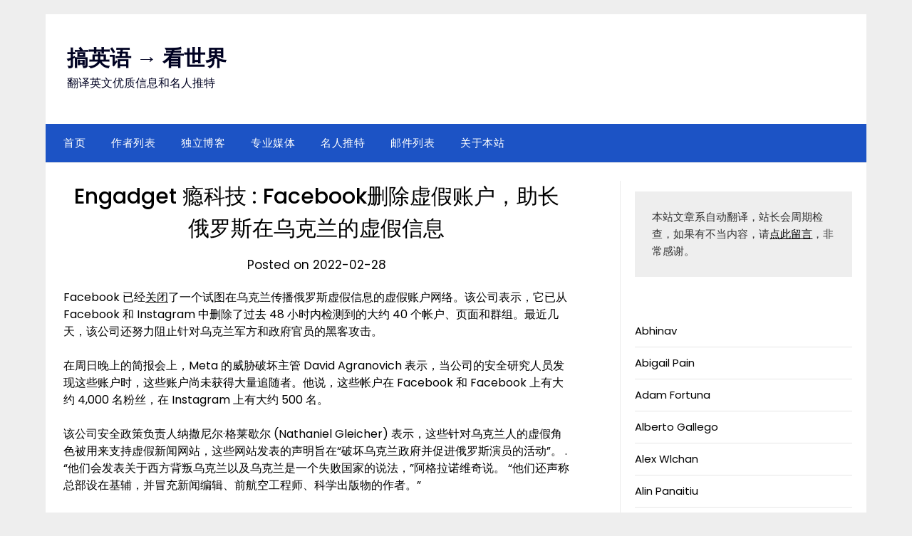

--- FILE ---
content_type: text/html; charset=UTF-8
request_url: https://www.gaoyy.com/engadget-%E7%98%BE%E7%A7%91%E6%8A%80-facebook%E5%88%A0%E9%99%A4%E8%99%9A%E5%81%87%E8%B4%A6%E6%88%B7%EF%BC%8C%E5%8A%A9%E9%95%BF%E4%BF%84%E7%BD%97%E6%96%AF%E5%9C%A8%E4%B9%8C%E5%85%8B%E5%85%B0%E7%9A%84/
body_size: 12899
content:
<!doctype html>
	<html lang="zh-Hans">
	<head>
		<meta charset="UTF-8">
		<meta name="viewport" content="width=device-width, initial-scale=1">
		<link rel="profile" href="https://gmpg.org/xfn/11">
		<title>Engadget 瘾科技 : Facebook删除虚假账户，助长俄罗斯在乌克兰的虚假信息 &#8211; 搞英语 →  看世界</title>
<meta name='robots' content='max-image-preview:large' />
	<style>img:is([sizes="auto" i], [sizes^="auto," i]) { contain-intrinsic-size: 3000px 1500px }</style>
	<link rel='dns-prefetch' href='//fonts.googleapis.com' />
<link rel="alternate" type="application/rss+xml" title="搞英语 →  看世界 &raquo; Feed" href="https://www.gaoyy.com/feed/" />
<link rel="alternate" type="application/rss+xml" title="搞英语 →  看世界 &raquo; 评论 Feed" href="https://www.gaoyy.com/comments/feed/" />
<script type="a22c5f48ab2d906f26640f28-text/javascript" id="wpp-js" src="https://www.gaoyy.com/wp-content/plugins/wordpress-popular-posts/assets/js/wpp.min.js?ver=7.2.0" data-sampling="0" data-sampling-rate="100" data-api-url="https://www.gaoyy.com/wp-json/wordpress-popular-posts" data-post-id="968" data-token="f0adb425d0" data-lang="0" data-debug="0"></script>
<link rel="alternate" type="application/rss+xml" title="搞英语 →  看世界 &raquo; Engadget 瘾科技 : Facebook删除虚假账户，助长俄罗斯在乌克兰的虚假信息 评论 Feed" href="https://www.gaoyy.com/engadget-%e7%98%be%e7%a7%91%e6%8a%80-facebook%e5%88%a0%e9%99%a4%e8%99%9a%e5%81%87%e8%b4%a6%e6%88%b7%ef%bc%8c%e5%8a%a9%e9%95%bf%e4%bf%84%e7%bd%97%e6%96%af%e5%9c%a8%e4%b9%8c%e5%85%8b%e5%85%b0%e7%9a%84/feed/" />
<script type="a22c5f48ab2d906f26640f28-text/javascript">
/* <![CDATA[ */
window._wpemojiSettings = {"baseUrl":"https:\/\/s.w.org\/images\/core\/emoji\/15.0.3\/72x72\/","ext":".png","svgUrl":"https:\/\/s.w.org\/images\/core\/emoji\/15.0.3\/svg\/","svgExt":".svg","source":{"concatemoji":"https:\/\/www.gaoyy.com\/wp-includes\/js\/wp-emoji-release.min.js?ver=6.7.4"}};
/*! This file is auto-generated */
!function(i,n){var o,s,e;function c(e){try{var t={supportTests:e,timestamp:(new Date).valueOf()};sessionStorage.setItem(o,JSON.stringify(t))}catch(e){}}function p(e,t,n){e.clearRect(0,0,e.canvas.width,e.canvas.height),e.fillText(t,0,0);var t=new Uint32Array(e.getImageData(0,0,e.canvas.width,e.canvas.height).data),r=(e.clearRect(0,0,e.canvas.width,e.canvas.height),e.fillText(n,0,0),new Uint32Array(e.getImageData(0,0,e.canvas.width,e.canvas.height).data));return t.every(function(e,t){return e===r[t]})}function u(e,t,n){switch(t){case"flag":return n(e,"\ud83c\udff3\ufe0f\u200d\u26a7\ufe0f","\ud83c\udff3\ufe0f\u200b\u26a7\ufe0f")?!1:!n(e,"\ud83c\uddfa\ud83c\uddf3","\ud83c\uddfa\u200b\ud83c\uddf3")&&!n(e,"\ud83c\udff4\udb40\udc67\udb40\udc62\udb40\udc65\udb40\udc6e\udb40\udc67\udb40\udc7f","\ud83c\udff4\u200b\udb40\udc67\u200b\udb40\udc62\u200b\udb40\udc65\u200b\udb40\udc6e\u200b\udb40\udc67\u200b\udb40\udc7f");case"emoji":return!n(e,"\ud83d\udc26\u200d\u2b1b","\ud83d\udc26\u200b\u2b1b")}return!1}function f(e,t,n){var r="undefined"!=typeof WorkerGlobalScope&&self instanceof WorkerGlobalScope?new OffscreenCanvas(300,150):i.createElement("canvas"),a=r.getContext("2d",{willReadFrequently:!0}),o=(a.textBaseline="top",a.font="600 32px Arial",{});return e.forEach(function(e){o[e]=t(a,e,n)}),o}function t(e){var t=i.createElement("script");t.src=e,t.defer=!0,i.head.appendChild(t)}"undefined"!=typeof Promise&&(o="wpEmojiSettingsSupports",s=["flag","emoji"],n.supports={everything:!0,everythingExceptFlag:!0},e=new Promise(function(e){i.addEventListener("DOMContentLoaded",e,{once:!0})}),new Promise(function(t){var n=function(){try{var e=JSON.parse(sessionStorage.getItem(o));if("object"==typeof e&&"number"==typeof e.timestamp&&(new Date).valueOf()<e.timestamp+604800&&"object"==typeof e.supportTests)return e.supportTests}catch(e){}return null}();if(!n){if("undefined"!=typeof Worker&&"undefined"!=typeof OffscreenCanvas&&"undefined"!=typeof URL&&URL.createObjectURL&&"undefined"!=typeof Blob)try{var e="postMessage("+f.toString()+"("+[JSON.stringify(s),u.toString(),p.toString()].join(",")+"));",r=new Blob([e],{type:"text/javascript"}),a=new Worker(URL.createObjectURL(r),{name:"wpTestEmojiSupports"});return void(a.onmessage=function(e){c(n=e.data),a.terminate(),t(n)})}catch(e){}c(n=f(s,u,p))}t(n)}).then(function(e){for(var t in e)n.supports[t]=e[t],n.supports.everything=n.supports.everything&&n.supports[t],"flag"!==t&&(n.supports.everythingExceptFlag=n.supports.everythingExceptFlag&&n.supports[t]);n.supports.everythingExceptFlag=n.supports.everythingExceptFlag&&!n.supports.flag,n.DOMReady=!1,n.readyCallback=function(){n.DOMReady=!0}}).then(function(){return e}).then(function(){var e;n.supports.everything||(n.readyCallback(),(e=n.source||{}).concatemoji?t(e.concatemoji):e.wpemoji&&e.twemoji&&(t(e.twemoji),t(e.wpemoji)))}))}((window,document),window._wpemojiSettings);
/* ]]> */
</script>
<style id='wp-emoji-styles-inline-css' type='text/css'>

	img.wp-smiley, img.emoji {
		display: inline !important;
		border: none !important;
		box-shadow: none !important;
		height: 1em !important;
		width: 1em !important;
		margin: 0 0.07em !important;
		vertical-align: -0.1em !important;
		background: none !important;
		padding: 0 !important;
	}
</style>
<link rel='stylesheet' id='wp-block-library-css' href='https://www.gaoyy.com/wp-includes/css/dist/block-library/style.min.css?ver=6.7.4' type='text/css' media='all' />
<style id='classic-theme-styles-inline-css' type='text/css'>
/*! This file is auto-generated */
.wp-block-button__link{color:#fff;background-color:#32373c;border-radius:9999px;box-shadow:none;text-decoration:none;padding:calc(.667em + 2px) calc(1.333em + 2px);font-size:1.125em}.wp-block-file__button{background:#32373c;color:#fff;text-decoration:none}
</style>
<style id='global-styles-inline-css' type='text/css'>
:root{--wp--preset--aspect-ratio--square: 1;--wp--preset--aspect-ratio--4-3: 4/3;--wp--preset--aspect-ratio--3-4: 3/4;--wp--preset--aspect-ratio--3-2: 3/2;--wp--preset--aspect-ratio--2-3: 2/3;--wp--preset--aspect-ratio--16-9: 16/9;--wp--preset--aspect-ratio--9-16: 9/16;--wp--preset--color--black: #000000;--wp--preset--color--cyan-bluish-gray: #abb8c3;--wp--preset--color--white: #ffffff;--wp--preset--color--pale-pink: #f78da7;--wp--preset--color--vivid-red: #cf2e2e;--wp--preset--color--luminous-vivid-orange: #ff6900;--wp--preset--color--luminous-vivid-amber: #fcb900;--wp--preset--color--light-green-cyan: #7bdcb5;--wp--preset--color--vivid-green-cyan: #00d084;--wp--preset--color--pale-cyan-blue: #8ed1fc;--wp--preset--color--vivid-cyan-blue: #0693e3;--wp--preset--color--vivid-purple: #9b51e0;--wp--preset--gradient--vivid-cyan-blue-to-vivid-purple: linear-gradient(135deg,rgba(6,147,227,1) 0%,rgb(155,81,224) 100%);--wp--preset--gradient--light-green-cyan-to-vivid-green-cyan: linear-gradient(135deg,rgb(122,220,180) 0%,rgb(0,208,130) 100%);--wp--preset--gradient--luminous-vivid-amber-to-luminous-vivid-orange: linear-gradient(135deg,rgba(252,185,0,1) 0%,rgba(255,105,0,1) 100%);--wp--preset--gradient--luminous-vivid-orange-to-vivid-red: linear-gradient(135deg,rgba(255,105,0,1) 0%,rgb(207,46,46) 100%);--wp--preset--gradient--very-light-gray-to-cyan-bluish-gray: linear-gradient(135deg,rgb(238,238,238) 0%,rgb(169,184,195) 100%);--wp--preset--gradient--cool-to-warm-spectrum: linear-gradient(135deg,rgb(74,234,220) 0%,rgb(151,120,209) 20%,rgb(207,42,186) 40%,rgb(238,44,130) 60%,rgb(251,105,98) 80%,rgb(254,248,76) 100%);--wp--preset--gradient--blush-light-purple: linear-gradient(135deg,rgb(255,206,236) 0%,rgb(152,150,240) 100%);--wp--preset--gradient--blush-bordeaux: linear-gradient(135deg,rgb(254,205,165) 0%,rgb(254,45,45) 50%,rgb(107,0,62) 100%);--wp--preset--gradient--luminous-dusk: linear-gradient(135deg,rgb(255,203,112) 0%,rgb(199,81,192) 50%,rgb(65,88,208) 100%);--wp--preset--gradient--pale-ocean: linear-gradient(135deg,rgb(255,245,203) 0%,rgb(182,227,212) 50%,rgb(51,167,181) 100%);--wp--preset--gradient--electric-grass: linear-gradient(135deg,rgb(202,248,128) 0%,rgb(113,206,126) 100%);--wp--preset--gradient--midnight: linear-gradient(135deg,rgb(2,3,129) 0%,rgb(40,116,252) 100%);--wp--preset--font-size--small: 13px;--wp--preset--font-size--medium: 20px;--wp--preset--font-size--large: 36px;--wp--preset--font-size--x-large: 42px;--wp--preset--spacing--20: 0.44rem;--wp--preset--spacing--30: 0.67rem;--wp--preset--spacing--40: 1rem;--wp--preset--spacing--50: 1.5rem;--wp--preset--spacing--60: 2.25rem;--wp--preset--spacing--70: 3.38rem;--wp--preset--spacing--80: 5.06rem;--wp--preset--shadow--natural: 6px 6px 9px rgba(0, 0, 0, 0.2);--wp--preset--shadow--deep: 12px 12px 50px rgba(0, 0, 0, 0.4);--wp--preset--shadow--sharp: 6px 6px 0px rgba(0, 0, 0, 0.2);--wp--preset--shadow--outlined: 6px 6px 0px -3px rgba(255, 255, 255, 1), 6px 6px rgba(0, 0, 0, 1);--wp--preset--shadow--crisp: 6px 6px 0px rgba(0, 0, 0, 1);}:where(.is-layout-flex){gap: 0.5em;}:where(.is-layout-grid){gap: 0.5em;}body .is-layout-flex{display: flex;}.is-layout-flex{flex-wrap: wrap;align-items: center;}.is-layout-flex > :is(*, div){margin: 0;}body .is-layout-grid{display: grid;}.is-layout-grid > :is(*, div){margin: 0;}:where(.wp-block-columns.is-layout-flex){gap: 2em;}:where(.wp-block-columns.is-layout-grid){gap: 2em;}:where(.wp-block-post-template.is-layout-flex){gap: 1.25em;}:where(.wp-block-post-template.is-layout-grid){gap: 1.25em;}.has-black-color{color: var(--wp--preset--color--black) !important;}.has-cyan-bluish-gray-color{color: var(--wp--preset--color--cyan-bluish-gray) !important;}.has-white-color{color: var(--wp--preset--color--white) !important;}.has-pale-pink-color{color: var(--wp--preset--color--pale-pink) !important;}.has-vivid-red-color{color: var(--wp--preset--color--vivid-red) !important;}.has-luminous-vivid-orange-color{color: var(--wp--preset--color--luminous-vivid-orange) !important;}.has-luminous-vivid-amber-color{color: var(--wp--preset--color--luminous-vivid-amber) !important;}.has-light-green-cyan-color{color: var(--wp--preset--color--light-green-cyan) !important;}.has-vivid-green-cyan-color{color: var(--wp--preset--color--vivid-green-cyan) !important;}.has-pale-cyan-blue-color{color: var(--wp--preset--color--pale-cyan-blue) !important;}.has-vivid-cyan-blue-color{color: var(--wp--preset--color--vivid-cyan-blue) !important;}.has-vivid-purple-color{color: var(--wp--preset--color--vivid-purple) !important;}.has-black-background-color{background-color: var(--wp--preset--color--black) !important;}.has-cyan-bluish-gray-background-color{background-color: var(--wp--preset--color--cyan-bluish-gray) !important;}.has-white-background-color{background-color: var(--wp--preset--color--white) !important;}.has-pale-pink-background-color{background-color: var(--wp--preset--color--pale-pink) !important;}.has-vivid-red-background-color{background-color: var(--wp--preset--color--vivid-red) !important;}.has-luminous-vivid-orange-background-color{background-color: var(--wp--preset--color--luminous-vivid-orange) !important;}.has-luminous-vivid-amber-background-color{background-color: var(--wp--preset--color--luminous-vivid-amber) !important;}.has-light-green-cyan-background-color{background-color: var(--wp--preset--color--light-green-cyan) !important;}.has-vivid-green-cyan-background-color{background-color: var(--wp--preset--color--vivid-green-cyan) !important;}.has-pale-cyan-blue-background-color{background-color: var(--wp--preset--color--pale-cyan-blue) !important;}.has-vivid-cyan-blue-background-color{background-color: var(--wp--preset--color--vivid-cyan-blue) !important;}.has-vivid-purple-background-color{background-color: var(--wp--preset--color--vivid-purple) !important;}.has-black-border-color{border-color: var(--wp--preset--color--black) !important;}.has-cyan-bluish-gray-border-color{border-color: var(--wp--preset--color--cyan-bluish-gray) !important;}.has-white-border-color{border-color: var(--wp--preset--color--white) !important;}.has-pale-pink-border-color{border-color: var(--wp--preset--color--pale-pink) !important;}.has-vivid-red-border-color{border-color: var(--wp--preset--color--vivid-red) !important;}.has-luminous-vivid-orange-border-color{border-color: var(--wp--preset--color--luminous-vivid-orange) !important;}.has-luminous-vivid-amber-border-color{border-color: var(--wp--preset--color--luminous-vivid-amber) !important;}.has-light-green-cyan-border-color{border-color: var(--wp--preset--color--light-green-cyan) !important;}.has-vivid-green-cyan-border-color{border-color: var(--wp--preset--color--vivid-green-cyan) !important;}.has-pale-cyan-blue-border-color{border-color: var(--wp--preset--color--pale-cyan-blue) !important;}.has-vivid-cyan-blue-border-color{border-color: var(--wp--preset--color--vivid-cyan-blue) !important;}.has-vivid-purple-border-color{border-color: var(--wp--preset--color--vivid-purple) !important;}.has-vivid-cyan-blue-to-vivid-purple-gradient-background{background: var(--wp--preset--gradient--vivid-cyan-blue-to-vivid-purple) !important;}.has-light-green-cyan-to-vivid-green-cyan-gradient-background{background: var(--wp--preset--gradient--light-green-cyan-to-vivid-green-cyan) !important;}.has-luminous-vivid-amber-to-luminous-vivid-orange-gradient-background{background: var(--wp--preset--gradient--luminous-vivid-amber-to-luminous-vivid-orange) !important;}.has-luminous-vivid-orange-to-vivid-red-gradient-background{background: var(--wp--preset--gradient--luminous-vivid-orange-to-vivid-red) !important;}.has-very-light-gray-to-cyan-bluish-gray-gradient-background{background: var(--wp--preset--gradient--very-light-gray-to-cyan-bluish-gray) !important;}.has-cool-to-warm-spectrum-gradient-background{background: var(--wp--preset--gradient--cool-to-warm-spectrum) !important;}.has-blush-light-purple-gradient-background{background: var(--wp--preset--gradient--blush-light-purple) !important;}.has-blush-bordeaux-gradient-background{background: var(--wp--preset--gradient--blush-bordeaux) !important;}.has-luminous-dusk-gradient-background{background: var(--wp--preset--gradient--luminous-dusk) !important;}.has-pale-ocean-gradient-background{background: var(--wp--preset--gradient--pale-ocean) !important;}.has-electric-grass-gradient-background{background: var(--wp--preset--gradient--electric-grass) !important;}.has-midnight-gradient-background{background: var(--wp--preset--gradient--midnight) !important;}.has-small-font-size{font-size: var(--wp--preset--font-size--small) !important;}.has-medium-font-size{font-size: var(--wp--preset--font-size--medium) !important;}.has-large-font-size{font-size: var(--wp--preset--font-size--large) !important;}.has-x-large-font-size{font-size: var(--wp--preset--font-size--x-large) !important;}
:where(.wp-block-post-template.is-layout-flex){gap: 1.25em;}:where(.wp-block-post-template.is-layout-grid){gap: 1.25em;}
:where(.wp-block-columns.is-layout-flex){gap: 2em;}:where(.wp-block-columns.is-layout-grid){gap: 2em;}
:root :where(.wp-block-pullquote){font-size: 1.5em;line-height: 1.6;}
</style>
<link rel='stylesheet' id='wordpress-popular-posts-css-css' href='https://www.gaoyy.com/wp-content/plugins/wordpress-popular-posts/assets/css/wpp.css?ver=7.2.0' type='text/css' media='all' />
<link rel='stylesheet' id='minimalist-newspaper-style-css' href='https://www.gaoyy.com/wp-content/themes/newspaperly/style.css?ver=6.7.4' type='text/css' media='all' />
<link rel='stylesheet' id='minimalist-newspaper-css' href='https://www.gaoyy.com/wp-content/themes/minimalist-newspaper/style.css?ver=1.0' type='text/css' media='all' />
<link rel='stylesheet' id='poppins-css' href='https://www.gaoyy.com/wp-content/fonts/94c2af637e1862ca06aa8104240073ce.css?ver=1.0' type='text/css' media='all' />
<link rel='stylesheet' id='font-awesome-css' href='https://www.gaoyy.com/wp-content/themes/newspaperly/css/font-awesome.min.css?ver=6.7.4' type='text/css' media='all' />
<link rel='stylesheet' id='newspaperly-style-css' href='https://www.gaoyy.com/wp-content/themes/minimalist-newspaper/style.css?ver=6.7.4' type='text/css' media='all' />
<link rel='stylesheet' id='newspaperly-google-fonts-css' href='//fonts.googleapis.com/css?family=Lato%3A300%2C400%2C700%2C900%7CMerriweather%3A400%2C700&#038;ver=6.7.4' type='text/css' media='all' />
<script type="a22c5f48ab2d906f26640f28-text/javascript" src="https://www.gaoyy.com/wp-includes/js/jquery/jquery.min.js?ver=3.7.1" id="jquery-core-js"></script>
<script type="a22c5f48ab2d906f26640f28-text/javascript" src="https://www.gaoyy.com/wp-includes/js/jquery/jquery-migrate.min.js?ver=3.4.1" id="jquery-migrate-js"></script>
<link rel="https://api.w.org/" href="https://www.gaoyy.com/wp-json/" /><link rel="alternate" title="JSON" type="application/json" href="https://www.gaoyy.com/wp-json/wp/v2/posts/968" /><link rel="EditURI" type="application/rsd+xml" title="RSD" href="https://www.gaoyy.com/xmlrpc.php?rsd" />
<meta name="generator" content="WordPress 6.7.4" />
<link rel="canonical" href="https://www.gaoyy.com/engadget-%e7%98%be%e7%a7%91%e6%8a%80-facebook%e5%88%a0%e9%99%a4%e8%99%9a%e5%81%87%e8%b4%a6%e6%88%b7%ef%bc%8c%e5%8a%a9%e9%95%bf%e4%bf%84%e7%bd%97%e6%96%af%e5%9c%a8%e4%b9%8c%e5%85%8b%e5%85%b0%e7%9a%84/" />
<link rel='shortlink' href='https://www.gaoyy.com/?p=968' />
<link rel="alternate" title="oEmbed (JSON)" type="application/json+oembed" href="https://www.gaoyy.com/wp-json/oembed/1.0/embed?url=https%3A%2F%2Fwww.gaoyy.com%2Fengadget-%25e7%2598%25be%25e7%25a7%2591%25e6%258a%2580-facebook%25e5%2588%25a0%25e9%2599%25a4%25e8%2599%259a%25e5%2581%2587%25e8%25b4%25a6%25e6%2588%25b7%25ef%25bc%258c%25e5%258a%25a9%25e9%2595%25bf%25e4%25bf%2584%25e7%25bd%2597%25e6%2596%25af%25e5%259c%25a8%25e4%25b9%258c%25e5%2585%258b%25e5%2585%25b0%25e7%259a%2584%2F" />
<link rel="alternate" title="oEmbed (XML)" type="text/xml+oembed" href="https://www.gaoyy.com/wp-json/oembed/1.0/embed?url=https%3A%2F%2Fwww.gaoyy.com%2Fengadget-%25e7%2598%25be%25e7%25a7%2591%25e6%258a%2580-facebook%25e5%2588%25a0%25e9%2599%25a4%25e8%2599%259a%25e5%2581%2587%25e8%25b4%25a6%25e6%2588%25b7%25ef%25bc%258c%25e5%258a%25a9%25e9%2595%25bf%25e4%25bf%2584%25e7%25bd%2597%25e6%2596%25af%25e5%259c%25a8%25e4%25b9%258c%25e5%2585%258b%25e5%2585%25b0%25e7%259a%2584%2F&#038;format=xml" />
            <style id="wpp-loading-animation-styles">@-webkit-keyframes bgslide{from{background-position-x:0}to{background-position-x:-200%}}@keyframes bgslide{from{background-position-x:0}to{background-position-x:-200%}}.wpp-widget-block-placeholder,.wpp-shortcode-placeholder{margin:0 auto;width:60px;height:3px;background:#dd3737;background:linear-gradient(90deg,#dd3737 0%,#571313 10%,#dd3737 100%);background-size:200% auto;border-radius:3px;-webkit-animation:bgslide 1s infinite linear;animation:bgslide 1s infinite linear}</style>
            
		<style type="text/css">
			.header-widgets-wrapper, .content-wrap-bg { background-color:  }
			.featured-sidebar, .featured-sidebar ul li { border-color:  !important; }
			.page-numbers li a, .blogposts-list .blogpost-button, .page-numbers.current, span.page-numbers.dots { background: ; }
			.banner-widget-wrapper p, .banner-widget-wrapper h1, .banner-widget-wrapper h2, .banner-widget-wrapper h3, .banner-widget-wrapper h4, .banner-widget-wrapper h5, .banner-widget-wrapper h6, .banner-widget-wrapper ul, .banner-widget-wrapper{ color:  }
			.banner-widget-wrapper a, .banner-widget-wrapper a:hover, .banner-widget-wrapper a:active, .banner-widget-wrapper a:focus{ color: ; }
			.banner-widget-wrapper ul li { border-color: ; }
			body, .site, .swidgets-wrap h3, .post-data-text { background: ; }
			.site-title a, .site-description { color: ; }
			.header-bg { background-color:  !important; }
			.main-navigation ul li a, .main-navigation ul li .sub-arrow, .super-menu .toggle-mobile-menu,.toggle-mobile-menu:before, .mobile-menu-active .smenu-hide { color: ; }
			#smobile-menu.show .main-navigation ul ul.children.active, #smobile-menu.show .main-navigation ul ul.sub-menu.active, #smobile-menu.show .main-navigation ul li, .smenu-hide.toggle-mobile-menu.menu-toggle, #smobile-menu.show .main-navigation ul li, .primary-menu ul li ul.children li, .primary-menu ul li ul.sub-menu li, .primary-menu .pmenu, .super-menu { border-color: ; border-bottom-color: ; }
			#secondary .widget h3, #secondary .widget h3 a, #secondary .widget h4, #secondary .widget h1, #secondary .widget h2, #secondary .widget h5, #secondary .widget h6 { color: ; }
			#secondary .widget a, #secondary a, #secondary .widget li a , #secondary span.sub-arrow{ color: ; }
			#secondary, #secondary .widget, #secondary .widget p, #secondary .widget li, .widget time.rpwe-time.published { color: ; }
			#secondary .swidgets-wrap, .featured-sidebar .search-field { border-color: ; }
			.site-info, .footer-column-three input.search-submit, .footer-column-three p, .footer-column-three li, .footer-column-three td, .footer-column-three th, .footer-column-three caption { color: ; }
			.footer-column-three h3, .footer-column-three h4, .footer-column-three h5, .footer-column-three h6, .footer-column-three h1, .footer-column-three h2, .footer-column-three h4, .footer-column-three h3 a { color: ; }
			.footer-column-three a, .footer-column-three li a, .footer-column-three .widget a, .footer-column-three .sub-arrow { color: ; }
			.footer-column-three h3:after { background: ; }
			.site-info, .widget ul li, .footer-column-three input.search-field, .footer-column-three input.search-submit { border-color: ; }
			.site-footer { background-color: ; }
			.archive .page-header h1, .blogposts-list h2 a, .blogposts-list h2 a:hover, .blogposts-list h2 a:active, .search-results h1.page-title { color: ; }
			.blogposts-list .post-data-text, .blogposts-list .post-data-text a{ color: ; }
			.blogposts-list p { color: ; }
			.page-numbers li a, .blogposts-list .blogpost-button, span.page-numbers.dots, .page-numbers.current, .page-numbers li a:hover { color: ; }
			.archive .page-header h1, .search-results h1.page-title, .blogposts-list.fbox, span.page-numbers.dots, .page-numbers li a, .page-numbers.current { border-color: ; }
			.blogposts-list .post-data-divider { background: ; }
			.page .comments-area .comment-author, .page .comments-area .comment-author a, .page .comments-area .comments-title, .page .content-area h1, .page .content-area h2, .page .content-area h3, .page .content-area h4, .page .content-area h5, .page .content-area h6, .page .content-area th, .single  .comments-area .comment-author, .single .comments-area .comment-author a, .single .comments-area .comments-title, .single .content-area h1, .single .content-area h2, .single .content-area h3, .single .content-area h4, .single .content-area h5, .single .content-area h6, .single .content-area th, .search-no-results h1, .error404 h1 { color: ; }
			.single .post-data-text, .page .post-data-text, .page .post-data-text a, .single .post-data-text a, .comments-area .comment-meta .comment-metadata a { color: ; }
			.page .content-area p, .page article, .page .content-area table, .page .content-area dd, .page .content-area dt, .page .content-area address, .page .content-area .entry-content, .page .content-area li, .page .content-area ol, .single .content-area p, .single article, .single .content-area table, .single .content-area dd, .single .content-area dt, .single .content-area address, .single .entry-content, .single .content-area li, .single .content-area ol, .search-no-results .page-content p { color: ; }
			.single .entry-content a, .page .entry-content a, .comment-content a, .comments-area .reply a, .logged-in-as a, .comments-area .comment-respond a { color: ; }
			.comments-area p.form-submit input { background: ; }
			.error404 .page-content p, .error404 input.search-submit, .search-no-results input.search-submit { color: ; }
			.page .comments-area, .page article.fbox, .page article tr, .page .comments-area ol.comment-list ol.children li, .page .comments-area ol.comment-list .comment, .single .comments-area, .single article.fbox, .single article tr, .comments-area ol.comment-list ol.children li, .comments-area ol.comment-list .comment, .error404 main#main, .error404 .search-form label, .search-no-results .search-form label, .error404 input.search-submit, .search-no-results input.search-submit, .error404 main#main, .search-no-results section.fbox.no-results.not-found{ border-color: ; }
			.single .post-data-divider, .page .post-data-divider { background: ; }
			.single .comments-area p.form-submit input, .page .comments-area p.form-submit input { color: ; }
			.bottom-header-wrapper { padding-top: px; }
			.bottom-header-wrapper { padding-bottom: px; }
			.bottom-header-wrapper { background: ; }
			.bottom-header-wrapper *{ color: ; }
			.header-widget a, .header-widget li a, .header-widget i.fa { color: ; }
			.header-widget, .header-widget p, .header-widget li, .header-widget .textwidget { color: ; }
			.header-widget .widget-title, .header-widget h1, .header-widget h3, .header-widget h2, .header-widget h4, .header-widget h5, .header-widget h6{ color: ; }
			.header-widget.swidgets-wrap, .header-widget ul li, .header-widget .search-field { border-color: ; }
			.header-widgets-wrapper .swidgets-wrap{ background: ; }
			.primary-menu .pmenu, .super-menu, #smobile-menu, .primary-menu ul li ul.children, .primary-menu ul li ul.sub-menu { background-color: ; }
			#secondary .swidgets-wrap{ background: ; }
			#secondary .swidget { border-color: ; }
			.archive article.fbox, .search-results article.fbox, .blog article.fbox { background: ; }
			.comments-area, .single article.fbox, .page article.fbox { background: ; }
		</style>
	<link rel="pingback" href="https://www.gaoyy.com/xmlrpc.php">
		<style type="text/css">
			.header-widgets-wrapper, .content-wrap-bg { background-color:  }
			.featured-sidebar, .featured-sidebar ul li { border-color:  !important; }
			.page-numbers li a, .blogposts-list .blogpost-button, .page-numbers.current, span.page-numbers.dots { background: ; }
			.banner-widget-wrapper p, .banner-widget-wrapper h1, .banner-widget-wrapper h2, .banner-widget-wrapper h3, .banner-widget-wrapper h4, .banner-widget-wrapper h5, .banner-widget-wrapper h6, .banner-widget-wrapper ul, .banner-widget-wrapper{ color:  }
			.banner-widget-wrapper a, .banner-widget-wrapper a:hover, .banner-widget-wrapper a:active, .banner-widget-wrapper a:focus{ color: ; }
			.banner-widget-wrapper ul li { border-color: ; }
			body, .site, .swidgets-wrap h3, .post-data-text { background: ; }
			.site-title a, .site-description { color: ; }
			.header-bg { background-color:  !important; }
			.main-navigation ul li a, .main-navigation ul li .sub-arrow, .super-menu .toggle-mobile-menu,.toggle-mobile-menu:before, .mobile-menu-active .smenu-hide { color: ; }
			#smobile-menu.show .main-navigation ul ul.children.active, #smobile-menu.show .main-navigation ul ul.sub-menu.active, #smobile-menu.show .main-navigation ul li, .smenu-hide.toggle-mobile-menu.menu-toggle, #smobile-menu.show .main-navigation ul li, .primary-menu ul li ul.children li, .primary-menu ul li ul.sub-menu li, .primary-menu .pmenu, .super-menu { border-color: ; border-bottom-color: ; }
			#secondary .widget h3, #secondary .widget h3 a, #secondary .widget h4, #secondary .widget h1, #secondary .widget h2, #secondary .widget h5, #secondary .widget h6 { color: ; }
			#secondary .widget a, #secondary a, #secondary .widget li a , #secondary span.sub-arrow{ color: ; }
			#secondary, #secondary .widget, #secondary .widget p, #secondary .widget li, .widget time.rpwe-time.published { color: ; }
			#secondary .swidgets-wrap, .featured-sidebar .search-field { border-color: ; }
			.site-info, .footer-column-three input.search-submit, .footer-column-three p, .footer-column-three li, .footer-column-three td, .footer-column-three th, .footer-column-three caption { color: ; }
			.footer-column-three h3, .footer-column-three h4, .footer-column-three h5, .footer-column-three h6, .footer-column-three h1, .footer-column-three h2, .footer-column-three h4, .footer-column-three h3 a { color: ; }
			.footer-column-three a, .footer-column-three li a, .footer-column-three .widget a, .footer-column-three .sub-arrow { color: ; }
			.footer-column-three h3:after { background: ; }
			.site-info, .widget ul li, .footer-column-three input.search-field, .footer-column-three input.search-submit { border-color: ; }
			.site-footer { background-color: ; }
			.archive .page-header h1, .blogposts-list h2 a, .blogposts-list h2 a:hover, .blogposts-list h2 a:active, .search-results h1.page-title { color: ; }
			.blogposts-list .post-data-text, .blogposts-list .post-data-text a{ color: ; }
			.blogposts-list p { color: ; }
			.page-numbers li a, .blogposts-list .blogpost-button, span.page-numbers.dots, .page-numbers.current, .page-numbers li a:hover { color: ; }
			.archive .page-header h1, .search-results h1.page-title, .blogposts-list.fbox, span.page-numbers.dots, .page-numbers li a, .page-numbers.current { border-color: ; }
			.blogposts-list .post-data-divider { background: ; }
			.page .comments-area .comment-author, .page .comments-area .comment-author a, .page .comments-area .comments-title, .page .content-area h1, .page .content-area h2, .page .content-area h3, .page .content-area h4, .page .content-area h5, .page .content-area h6, .page .content-area th, .single  .comments-area .comment-author, .single .comments-area .comment-author a, .single .comments-area .comments-title, .single .content-area h1, .single .content-area h2, .single .content-area h3, .single .content-area h4, .single .content-area h5, .single .content-area h6, .single .content-area th, .search-no-results h1, .error404 h1 { color: ; }
			.single .post-data-text, .page .post-data-text, .page .post-data-text a, .single .post-data-text a, .comments-area .comment-meta .comment-metadata a { color: ; }
			.page .content-area p, .page article, .page .content-area table, .page .content-area dd, .page .content-area dt, .page .content-area address, .page .content-area .entry-content, .page .content-area li, .page .content-area ol, .single .content-area p, .single article, .single .content-area table, .single .content-area dd, .single .content-area dt, .single .content-area address, .single .entry-content, .single .content-area li, .single .content-area ol, .search-no-results .page-content p { color: ; }
			.single .entry-content a, .page .entry-content a, .comment-content a, .comments-area .reply a, .logged-in-as a, .comments-area .comment-respond a { color: ; }
			.comments-area p.form-submit input { background: ; }
			.error404 .page-content p, .error404 input.search-submit, .search-no-results input.search-submit { color: ; }
			.page .comments-area, .page article.fbox, .page article tr, .page .comments-area ol.comment-list ol.children li, .page .comments-area ol.comment-list .comment, .single .comments-area, .single article.fbox, .single article tr, .comments-area ol.comment-list ol.children li, .comments-area ol.comment-list .comment, .error404 main#main, .error404 .search-form label, .search-no-results .search-form label, .error404 input.search-submit, .search-no-results input.search-submit, .error404 main#main, .search-no-results section.fbox.no-results.not-found{ border-color: ; }
			.single .post-data-divider, .page .post-data-divider { background: ; }
			.single .comments-area p.form-submit input, .page .comments-area p.form-submit input { color: ; }
			.bottom-header-wrapper { padding-top: px; }
			.bottom-header-wrapper { padding-bottom: px; }
			.bottom-header-wrapper { background: ; }
			.bottom-header-wrapper *{ color: ; }
			.header-widget a, .header-widget li a, .header-widget i.fa { color: ; }
			.header-widget, .header-widget p, .header-widget li, .header-widget .textwidget { color: ; }
			.header-widget .widget-title, .header-widget h1, .header-widget h3, .header-widget h2, .header-widget h4, .header-widget h5, .header-widget h6{ color: ; }
			.header-widget.swidgets-wrap, .header-widget ul li, .header-widget .search-field { border-color: ; }
			.header-widgets-wrapper .swidgets-wrap{ background: ; }
			.primary-menu .pmenu, .super-menu, #smobile-menu, .primary-menu ul li ul.children, .primary-menu ul li ul.sub-menu { background-color: ; }
			#secondary .swidgets-wrap{ background: ; }
			#secondary .swidget { border-color: ; }
			.archive article.fbox, .search-results article.fbox, .blog article.fbox { background: ; }
			.comments-area, .single article.fbox, .page article.fbox { background: ; }
		</style>
			</head>

	<body class="post-template-default single single-post postid-968 single-format-standard masthead-fixed">
		
		<a class="skip-link screen-reader-text" href="#content">Skip to content</a>

		
		<div id="page" class="site">
			<header id="masthead" class="sheader site-header clearfix">
				<div class="content-wrap">

					<!-- Header background color and image is added to class below -->
					<div class="header-bg">
													<div class="site-branding">
																
								<!-- If you are viewing the a sub page, make the title a paragraph -->
								<p class="site-title"><a href="https://www.gaoyy.com/" rel="home">搞英语 →  看世界</a></p>
																<p class="site-description">翻译英文优质信息和名人推特</p>
								
						</div>
															</div>
			</div>

			<!-- Navigation below these lines, move it up if you want it above the header -->
			<nav id="primary-site-navigation" class="primary-menu main-navigation clearfix">
				<a href="#" id="pull" class="smenu-hide toggle-mobile-menu menu-toggle" aria-controls="secondary-menu" aria-expanded="false">Menu</a>
				<div class="content-wrap text-center">
					<div class="center-main-menu">
						<div class="menu-menu-1-container"><ul id="primary-menu" class="pmenu"><li id="menu-item-68957" class="menu-item menu-item-type-custom menu-item-object-custom menu-item-home menu-item-68957"><a href="https://www.gaoyy.com/">首页</a></li>
<li id="menu-item-151703" class="menu-item menu-item-type-post_type menu-item-object-page menu-item-151703"><a href="https://www.gaoyy.com/%e5%8d%9a%e4%b8%bb%e5%88%97%e8%a1%a8/">作者列表</a></li>
<li id="menu-item-68961" class="menu-item menu-item-type-taxonomy menu-item-object-category menu-item-68961"><a href="https://www.gaoyy.com/category/%e8%8b%b1%e6%96%87%e7%8b%ac%e7%ab%8b%e5%8d%9a%e5%ae%a2/">独立博客</a></li>
<li id="menu-item-68959" class="menu-item menu-item-type-taxonomy menu-item-object-category current-post-ancestor menu-item-68959"><a href="https://www.gaoyy.com/category/english-media/">专业媒体</a></li>
<li id="menu-item-68960" class="menu-item menu-item-type-taxonomy menu-item-object-category menu-item-68960"><a href="https://www.gaoyy.com/category/english-twitter/">名人推特</a></li>
<li id="menu-item-68962" class="menu-item menu-item-type-taxonomy menu-item-object-category menu-item-68962"><a href="https://www.gaoyy.com/category/news-letter/">邮件列表</a></li>
<li id="menu-item-68958" class="menu-item menu-item-type-post_type menu-item-object-page menu-item-68958"><a href="https://www.gaoyy.com/about/">关于本站</a></li>
</ul></div>					</div>
				</div>
			</nav>
			<div class="content-wrap">
				<div class="super-menu clearfix">
					<div class="super-menu-inner">
						<a href="#" id="pull" class="toggle-mobile-menu menu-toggle" aria-controls="secondary-menu" aria-expanded="false">Menu</a>
					</div>
				</div>
			</div>
			<div id="mobile-menu-overlay"></div>
			<!-- Navigation above these lines, move it up if you want it above the header -->
		</header>

		<div class="content-wrap">


			<!-- Upper widgets -->
			<div class="header-widgets-wrapper">
				
				
							</div>

		</div>

		<div id="content" class="site-content clearfix">
			<div class="content-wrap">
				<div class="content-wrap-bg">

	<div id="primary" class="featured-content content-area">
		<main id="main" class="site-main">

		
<article id="post-968" class="posts-entry fbox post-968 post type-post status-publish format-standard hentry category--engadget">
			<header class="entry-header">
		<h1 class="entry-title">Engadget 瘾科技 : Facebook删除虚假账户，助长俄罗斯在乌克兰的虚假信息</h1>		<div class="entry-meta">
			<div class="blog-data-wrapper">
				<div class="post-data-divider"></div>
				<div class="post-data-positioning">
					<div class="post-data-text">
						Posted on 2022-02-28					</div>
				</div>
			</div>
		</div><!-- .entry-meta -->
			</header><!-- .entry-header -->

	<div class="entry-content">
		<p>Facebook 已经<a href="https://about.fb.com/news/2022/02/security-updates-ukraine/">关闭</a>了一个试图在乌克兰传播俄罗斯虚假信息的虚假账户网络。该公司表示，它已从 Facebook 和 Instagram 中删除了过去 48 小时内检测到的大约 40 个帐户、页面和群组。最近几天，该公司还努力阻止针对乌克兰军方和政府官员的黑客攻击。</p>
<p>在周日晚上的简报会上，Meta 的威胁破坏主管 David Agranovich 表示，当公司的安全研究人员发现这些账户时，这些账户尚未获得大量追随者。他说，这些帐户在 Facebook 和 Facebook 上有大约 4,000 名粉丝，在 Instagram 上有大约 500 名。</p>
<p><span></span></p>
<p>该公司安全政策负责人纳撒尼尔·格莱歇尔 (Nathaniel Gleicher) 表示，这些针对乌克兰人的虚假角色被用来支持虚假新闻网站，这些网站发表的声明旨在“破坏乌克兰政府并促进俄罗斯演员的活动”。 . “他们会发表关于西方背叛乌克兰以及乌克兰是一个失败国家的说法，”阿格拉诺维奇说。 “他们还声称总部设在基辅，并冒充新闻编辑、前航空工程师、科学出版物的作者。”</p>
<p>该公司在一份声明中表示，对这些账户的调查正在进行中，但它已将虚假账户背后的人与之前在 2020 年删除的虚假账户联系起来。Facebook 安全研究人员<ins><a href="https://about.fb.com/news/2020/05/april-cib-report/">当时</a></ins>表示该活动可追溯到“俄罗斯的个人、乌克兰的顿巴斯地区和克里米亚的两个媒体组织——NewsFront 和 SouthFront”。</p>
<p>另外，Facebook 研究人员警告说，最近几天，少数乌克兰记者、军方官员和其他公众人物已成为黑客攻击的目标。 Facebook 将这项活动归因于安全研究人员称为“Ghostwriter”的实体，该活动也旨在传播虚假信息。 Facebook 表示，Ghostwriter 通常使用网络钓鱼攻击来接管电子邮件帐户和社交媒体帐户，以便在冒充公众人物的同时发布虚假信息。</p>
<p>阿格拉诺维奇说：“我们发现有人企图在 Facebook 上针对人，并在 YouTube 上发布描绘乌克兰军队软弱并向俄罗斯投降的视频，其中包括一段声称乌克兰士兵投降的视频。” Facebook 并未推测谁是 Ghostwriter 的幕后黑手，但其他研究人员已将这些攻击联系起来<ins><a href="https://www.mandiant.com/resources/unc1151-linked-to-belarus-government">到白俄罗斯</a></ins>.</p>
<p>下架之际，Facebook 试图遏制俄罗斯在其平台上使用虚假信息的能力。 Facebook 上周表示，它正在组建一个安全运营中心，以监控乌克兰的局势，并帮助其快速应对威胁和错误信息。社交网络也鼓励了乌克兰人<ins><a href="https://www.engadget.com/facebook-turns-on-lock-profile-tool-people-in-ukraine-184946515.html">锁定</a></ins>他们的帐户，Gleicher 周日表示，Facebook 也将在俄罗斯启用其“锁定个人资料”工具。</p>
<p>与此同时，俄罗斯表示计划<ins><a href="https://www.engadget.com/russia-facebook-access-kremlin-media-173911241.html">限制访问</a></ins>在该公司拒绝删除俄罗斯官方媒体的事实核查后，该公司在该国的 Facebook 上进行了访问。 Gleicher 目前该公司还没有看到其服务被成功阻止的迹象。 “我们确实相信我们在这个国家仍然可以使用，”他说。他<ins><a href="https://www.engadget.com/meta-restricts-russian-state-madia-accounts-ukraine-214244351.html">也证实了</a></ins>Facebook 正在“完全阻止一些俄罗斯国家媒体实体向乌克兰广播的能力”。</p>
<p>当被问及 Facebook 是否考虑在全球范围内屏蔽俄罗斯官方媒体时——在<ins><a href="https://www.engadget.com/european-union-bans-russia-today-sputnik-230057451.html">欧盟禁令</a></ins>在两个著名的网点上——Gleicher 不排除这种可能性。 “鉴于情况和事情进展的速度，我们正在继续评估各种选择。”</p>

			</div><!-- .entry-content -->
</article><!-- #post-968 -->

<div id="comments" class="fbox comments-area">

		<div id="respond" class="comment-respond">
		<h3 id="reply-title" class="comment-reply-title">发表回复 <small><a rel="nofollow" id="cancel-comment-reply-link" href="/engadget-%E7%98%BE%E7%A7%91%E6%8A%80-facebook%E5%88%A0%E9%99%A4%E8%99%9A%E5%81%87%E8%B4%A6%E6%88%B7%EF%BC%8C%E5%8A%A9%E9%95%BF%E4%BF%84%E7%BD%97%E6%96%AF%E5%9C%A8%E4%B9%8C%E5%85%8B%E5%85%B0%E7%9A%84/#respond" style="display:none;">取消回复</a></small></h3><p class="must-log-in">要发表评论，您必须先<a href="https://www.gaoyy.com/wp-login.php?redirect_to=https%3A%2F%2Fwww.gaoyy.com%2Fengadget-%25e7%2598%25be%25e7%25a7%2591%25e6%258a%2580-facebook%25e5%2588%25a0%25e9%2599%25a4%25e8%2599%259a%25e5%2581%2587%25e8%25b4%25a6%25e6%2588%25b7%25ef%25bc%258c%25e5%258a%25a9%25e9%2595%25bf%25e4%25bf%2584%25e7%25bd%2597%25e6%2596%25af%25e5%259c%25a8%25e4%25b9%258c%25e5%2585%258b%25e5%2585%25b0%25e7%259a%2584%2F">登录</a>。</p>	</div><!-- #respond -->
	
</div><!-- #comments -->

		</main><!-- #main -->
	</div><!-- #primary -->


<aside id="secondary" class="featured-sidebar widget-area">
	<section id="block-15" class="fbox swidgets-wrap widget widget_block">
<pre class="wp-block-verse">本站文章系自动翻译，站长会周期检查，如果有不当内容，请<a href="https://www.gaoyy.com/about/">点此留言</a>，非常感谢。</pre>
</section><section id="block-16" class="fbox swidgets-wrap widget widget_block widget_categories"><ul class="wp-block-categories-list wp-block-categories">	<li class="cat-item cat-item-454"><a href="https://www.gaoyy.com/category/abhinav/">Abhinav</a>
</li>
	<li class="cat-item cat-item-459"><a href="https://www.gaoyy.com/category/abigail-pain/">Abigail Pain</a>
</li>
	<li class="cat-item cat-item-456"><a href="https://www.gaoyy.com/category/adam-fortuna/">Adam Fortuna</a>
</li>
	<li class="cat-item cat-item-451"><a href="https://www.gaoyy.com/category/alberto-gallego/">Alberto Gallego</a>
</li>
	<li class="cat-item cat-item-503"><a href="https://www.gaoyy.com/category/alex-wlchan/">Alex Wlchan</a>
</li>
	<li class="cat-item cat-item-539"><a href="https://www.gaoyy.com/category/alin-panaitiu/">Alin Panaitiu</a>
</li>
	<li class="cat-item cat-item-537"><a href="https://www.gaoyy.com/category/anil-dash/">Anil Dash</a>
</li>
	<li class="cat-item cat-item-475"><a href="https://www.gaoyy.com/category/answer-ai/">Answer.AI</a>
</li>
	<li class="cat-item cat-item-447"><a href="https://www.gaoyy.com/category/arne-bahlo/">Arne Bahlo</a>
</li>
	<li class="cat-item cat-item-487"><a href="https://www.gaoyy.com/category/ben-carlson/">Ben Carlson</a>
</li>
	<li class="cat-item cat-item-500"><a href="https://www.gaoyy.com/category/ben-kuhn/">Ben Kuhn</a>
</li>
	<li class="cat-item cat-item-483"><a href="https://www.gaoyy.com/category/bert-hubert/">Bert Hubert</a>
</li>
	<li class="cat-item cat-item-532"><a href="https://www.gaoyy.com/category/big-technology/">Big Technology</a>
</li>
	<li class="cat-item cat-item-463"><a href="https://www.gaoyy.com/category/bits-about-money/">Bits about Money</a>
</li>
	<li class="cat-item cat-item-536"><a href="https://www.gaoyy.com/category/brandon-skerritt/">Brandon Skerritt</a>
</li>
	<li class="cat-item cat-item-502"><a href="https://www.gaoyy.com/category/brian-krebs/">Brian Krebs</a>
</li>
	<li class="cat-item cat-item-509"><a href="https://www.gaoyy.com/category/bytebytego/">ByteByteGo</a>
</li>
	<li class="cat-item cat-item-461"><a href="https://www.gaoyy.com/category/chip-huyen/">Chip Huyen</a>
</li>
	<li class="cat-item cat-item-496"><a href="https://www.gaoyy.com/category/chips-and-cheese/">Chips and Cheese</a>
</li>
	<li class="cat-item cat-item-515"><a href="https://www.gaoyy.com/category/christopher-butler/">Christopher Butler</a>
</li>
	<li class="cat-item cat-item-520"><a href="https://www.gaoyy.com/category/colin-percival/">Colin Percival</a>
</li>
	<li class="cat-item cat-item-494"><a href="https://www.gaoyy.com/category/cool-infographics/">Cool Infographics</a>
</li>
	<li class="cat-item cat-item-498"><a href="https://www.gaoyy.com/category/dan-sinker/">Dan Sinker</a>
</li>
	<li class="cat-item cat-item-493"><a href="https://www.gaoyy.com/category/david-walsh/">David Walsh</a>
</li>
	<li class="cat-item cat-item-466"><a href="https://www.gaoyy.com/category/dmitry-dolzhenko/">Dmitry Dolzhenko</a>
</li>
	<li class="cat-item cat-item-516"><a href="https://www.gaoyy.com/category/dustin-curtis/">Dustin Curtis</a>
</li>
	<li class="cat-item cat-item-523"><a href="https://www.gaoyy.com/category/eighty-twenty/">eighty twenty</a>
</li>
	<li class="cat-item cat-item-473"><a href="https://www.gaoyy.com/category/elad-gil/">Elad Gil</a>
</li>
	<li class="cat-item cat-item-460"><a href="https://www.gaoyy.com/category/ellie-huxtable/">Ellie Huxtable</a>
</li>
	<li class="cat-item cat-item-526"><a href="https://www.gaoyy.com/category/ethan-dalool/">Ethan Dalool</a>
</li>
	<li class="cat-item cat-item-469"><a href="https://www.gaoyy.com/category/ethan-marcotte/">Ethan Marcotte</a>
</li>
	<li class="cat-item cat-item-488"><a href="https://www.gaoyy.com/category/exponential-view/">Exponential View</a>
</li>
	<li class="cat-item cat-item-471"><a href="https://www.gaoyy.com/category/fail-blog/">FAIL Blog</a>
</li>
	<li class="cat-item cat-item-462"><a href="https://www.gaoyy.com/category/founder-weekly/">Founder Weekly</a>
</li>
	<li class="cat-item cat-item-482"><a href="https://www.gaoyy.com/category/geoffrey-huntley/">Geoffrey Huntley</a>
</li>
	<li class="cat-item cat-item-506"><a href="https://www.gaoyy.com/category/geoffrey-litt/">Geoffrey Litt</a>
</li>
	<li class="cat-item cat-item-491"><a href="https://www.gaoyy.com/category/greg-mankiw/">Greg Mankiw</a>
</li>
	<li class="cat-item cat-item-534"><a href="https://www.gaoyy.com/category/heardthat-blog/">HeardThat Blog</a>
</li>
	<li class="cat-item cat-item-479"><a href="https://www.gaoyy.com/category/henrique-dias/">Henrique Dias</a>
</li>
	<li class="cat-item cat-item-535"><a href="https://www.gaoyy.com/category/herman-martinus/">Herman Martinus</a>
</li>
	<li class="cat-item cat-item-481"><a href="https://www.gaoyy.com/category/hypercritical/">Hypercritical</a>
</li>
	<li class="cat-item cat-item-508"><a href="https://www.gaoyy.com/category/ieee-spectrum/">IEEE Spectrum</a>
</li>
	<li class="cat-item cat-item-511"><a href="https://www.gaoyy.com/category/investment-talk/">Investment Talk</a>
</li>
	<li class="cat-item cat-item-476"><a href="https://www.gaoyy.com/category/jaz/">Jaz</a>
</li>
	<li class="cat-item cat-item-505"><a href="https://www.gaoyy.com/category/jeff-geerling/">Jeff Geerling</a>
</li>
	<li class="cat-item cat-item-453"><a href="https://www.gaoyy.com/category/jonas-hietala/">Jonas Hietala</a>
</li>
	<li class="cat-item cat-item-470"><a href="https://www.gaoyy.com/category/josh-comeau/">Josh Comeau</a>
</li>
	<li class="cat-item cat-item-499"><a href="https://www.gaoyy.com/category/lenny-rachitsky/">Lenny Rachitsky</a>
</li>
	<li class="cat-item cat-item-529"><a href="https://www.gaoyy.com/category/li-haoyi/">Li Haoyi</a>
</li>
	<li class="cat-item cat-item-521"><a href="https://www.gaoyy.com/category/liz-danzico/">Liz Danzico</a>
</li>
	<li class="cat-item cat-item-467"><a href="https://www.gaoyy.com/category/lou-plummer/">Lou Plummer</a>
</li>
	<li class="cat-item cat-item-512"><a href="https://www.gaoyy.com/category/luke-wroblewski/">Luke Wroblewski</a>
</li>
	<li class="cat-item cat-item-531"><a href="https://www.gaoyy.com/category/maggie-appleton/">Maggie Appleton</a>
</li>
	<li class="cat-item cat-item-517"><a href="https://www.gaoyy.com/category/matt-baer/">Matt Baer</a>
</li>
	<li class="cat-item cat-item-485"><a href="https://www.gaoyy.com/category/matt-stoller/">Matt Stoller</a>
</li>
	<li class="cat-item cat-item-518"><a href="https://www.gaoyy.com/category/matthias-endler/">Matthias Endler</a>
</li>
	<li class="cat-item cat-item-489"><a href="https://www.gaoyy.com/category/mert-bulan/">Mert Bulan</a>
</li>
	<li class="cat-item cat-item-527"><a href="https://www.gaoyy.com/category/mind-matters/">Mind Matters</a>
</li>
	<li class="cat-item cat-item-486"><a href="https://www.gaoyy.com/category/mostly-metrics/">Mostly metrics</a>
</li>
	<li class="cat-item cat-item-528"><a href="https://www.gaoyy.com/category/naval-ravikant/">Naval Ravikant</a>
</li>
	<li class="cat-item cat-item-115"><a href="https://www.gaoyy.com/category/news-letter/">News Letter</a>
</li>
	<li class="cat-item cat-item-480"><a href="https://www.gaoyy.com/category/nextdraft/">NextDraft</a>
</li>
	<li class="cat-item cat-item-446"><a href="https://www.gaoyy.com/category/non_interactive/">Non_Interactive</a>
</li>
	<li class="cat-item cat-item-478"><a href="https://www.gaoyy.com/category/not-boring/">Not Boring</a>
</li>
	<li class="cat-item cat-item-490"><a href="https://www.gaoyy.com/category/one-useful-thing/">One Useful Thing</a>
</li>
	<li class="cat-item cat-item-455"><a href="https://www.gaoyy.com/category/phil-eaton/">Phil Eaton</a>
</li>
	<li class="cat-item cat-item-538"><a href="https://www.gaoyy.com/category/posthog/">PostHog</a>
</li>
	<li class="cat-item cat-item-492"><a href="https://www.gaoyy.com/category/product-market-fit/">Product Market Fit</a>
</li>
	<li class="cat-item cat-item-477"><a href="https://www.gaoyy.com/category/readwise/">Readwise</a>
</li>
	<li class="cat-item cat-item-468"><a href="https://www.gaoyy.com/category/reedybear/">ReedyBear</a>
</li>
	<li class="cat-item cat-item-472"><a href="https://www.gaoyy.com/category/robert-heaton/">Robert Heaton</a>
</li>
	<li class="cat-item cat-item-522"><a href="https://www.gaoyy.com/category/rohit-patel/">Rohit Patel</a>
</li>
	<li class="cat-item cat-item-457"><a href="https://www.gaoyy.com/category/ruben-schade/">Ruben Schade</a>
</li>
	<li class="cat-item cat-item-504"><a href="https://www.gaoyy.com/category/sage-economics/">Sage Economics</a>
</li>
	<li class="cat-item cat-item-474"><a href="https://www.gaoyy.com/category/sam-altman/">Sam Altman</a>
</li>
	<li class="cat-item cat-item-514"><a href="https://www.gaoyy.com/category/sam-rose/">Sam Rose</a>
</li>
	<li class="cat-item cat-item-465"><a href="https://www.gaoyy.com/category/selfh-st/">selfh.st</a>
</li>
	<li class="cat-item cat-item-507"><a href="https://www.gaoyy.com/category/shtetl-optimized/">Shtetl-Optimized</a>
</li>
	<li class="cat-item cat-item-495"><a href="https://www.gaoyy.com/category/simon-schreibt/">Simon schreibt</a>
</li>
	<li class="cat-item cat-item-449"><a href="https://www.gaoyy.com/category/slashdot/">Slashdot</a>
</li>
	<li class="cat-item cat-item-540"><a href="https://www.gaoyy.com/category/slava-akhmechet/">Slava Akhmechet</a>
</li>
	<li class="cat-item cat-item-484"><a href="https://www.gaoyy.com/category/small-good-things/">Small Good Things</a>
</li>
	<li class="cat-item cat-item-530"><a href="https://www.gaoyy.com/category/steph-ango/">Steph Ango</a>
</li>
	<li class="cat-item cat-item-533"><a href="https://www.gaoyy.com/category/stephen-wolfram/">Stephen Wolfram</a>
</li>
	<li class="cat-item cat-item-525"><a href="https://www.gaoyy.com/category/steve-blank/">Steve Blank</a>
</li>
	<li class="cat-item cat-item-510"><a href="https://www.gaoyy.com/category/taylor-troesh/">Taylor Troesh</a>
</li>
	<li class="cat-item cat-item-458"><a href="https://www.gaoyy.com/category/telegram-blog/">Telegram Blog</a>
</li>
	<li class="cat-item cat-item-464"><a href="https://www.gaoyy.com/category/the-macro-compass/">The Macro Compass</a>
</li>
	<li class="cat-item cat-item-501"><a href="https://www.gaoyy.com/category/the-pomp-letter/">The Pomp Letter</a>
</li>
	<li class="cat-item cat-item-513"><a href="https://www.gaoyy.com/category/thesephist/">thesephist</a>
</li>
	<li class="cat-item cat-item-497"><a href="https://www.gaoyy.com/category/thinking-deep-wide/">Thinking Deep &amp; Wide</a>
</li>
	<li class="cat-item cat-item-450"><a href="https://www.gaoyy.com/category/tim-kellogg/">Tim Kellogg</a>
</li>
	<li class="cat-item cat-item-519"><a href="https://www.gaoyy.com/category/understanding-ai/">Understanding AI</a>
</li>
	<li class="cat-item cat-item-524"><a href="https://www.gaoyy.com/category/wes-kao/">Wes Kao</a>
</li>
	<li class="cat-item cat-item-3"><a href="https://www.gaoyy.com/category/english-media/">英文媒体</a>
</li>
	<li class="cat-item cat-item-24"><a href="https://www.gaoyy.com/category/english-twitter/">英文推特</a>
</li>
	<li class="cat-item cat-item-63"><a href="https://www.gaoyy.com/category/%e8%8b%b1%e6%96%87%e7%8b%ac%e7%ab%8b%e5%8d%9a%e5%ae%a2/">英文独立博客</a>
</li>
</ul></section></aside><!-- #secondary -->
	</div>
</div>
</div><!-- #content -->
<div class="content-wrap">

	<footer id="colophon" class="site-footer clearfix">

		
			
						<div class="site-info">
				&copy;2026 搞英语 →  看世界

				<!-- Delete below lines to remove copyright from footer -->
				<span class="footer-info-right">
					 | Design: <a href="https://superbthemes.com/" rel="nofollow noopener">Newspaperly WordPress Theme</a>
				</span>
				<!-- Delete above lines to remove copyright from footer -->

			</div>
		</div>
	</footer><!-- #colophon -->
</div>

</div><!-- #page -->

<div id="smobile-menu" class="mobile-only"></div>
<div id="mobile-menu-overlay"></div>

<script type="a22c5f48ab2d906f26640f28-text/javascript" src="https://www.gaoyy.com/wp-content/themes/newspaperly/js/navigation.js?ver=20170823" id="newspaperly-navigation-js"></script>
<script type="a22c5f48ab2d906f26640f28-text/javascript" src="https://www.gaoyy.com/wp-content/themes/newspaperly/js/skip-link-focus-fix.js?ver=20170823" id="newspaperly-skip-link-focus-fix-js"></script>
<script type="a22c5f48ab2d906f26640f28-text/javascript" src="https://www.gaoyy.com/wp-content/themes/newspaperly/js/jquery.flexslider.js?ver=20150423" id="newspaperly-flexslider-jquery-js"></script>
<script type="a22c5f48ab2d906f26640f28-text/javascript" src="https://www.gaoyy.com/wp-content/themes/newspaperly/js/script.js?ver=20160720" id="newspaperly-script-js"></script>
<script type="a22c5f48ab2d906f26640f28-text/javascript" src="https://www.gaoyy.com/wp-content/themes/newspaperly/js/accessibility.js?ver=20160720" id="newspaperly-accessibility-js"></script>
<script type="a22c5f48ab2d906f26640f28-text/javascript" src="https://www.gaoyy.com/wp-includes/js/comment-reply.min.js?ver=6.7.4" id="comment-reply-js" async="async" data-wp-strategy="async"></script>
<script src="/cdn-cgi/scripts/7d0fa10a/cloudflare-static/rocket-loader.min.js" data-cf-settings="a22c5f48ab2d906f26640f28-|49" defer></script><script defer src="https://static.cloudflareinsights.com/beacon.min.js/vcd15cbe7772f49c399c6a5babf22c1241717689176015" integrity="sha512-ZpsOmlRQV6y907TI0dKBHq9Md29nnaEIPlkf84rnaERnq6zvWvPUqr2ft8M1aS28oN72PdrCzSjY4U6VaAw1EQ==" data-cf-beacon='{"version":"2024.11.0","token":"d26b59a114ce4334b8090e3a733adfe3","r":1,"server_timing":{"name":{"cfCacheStatus":true,"cfEdge":true,"cfExtPri":true,"cfL4":true,"cfOrigin":true,"cfSpeedBrain":true},"location_startswith":null}}' crossorigin="anonymous"></script>
</body>
</html>
